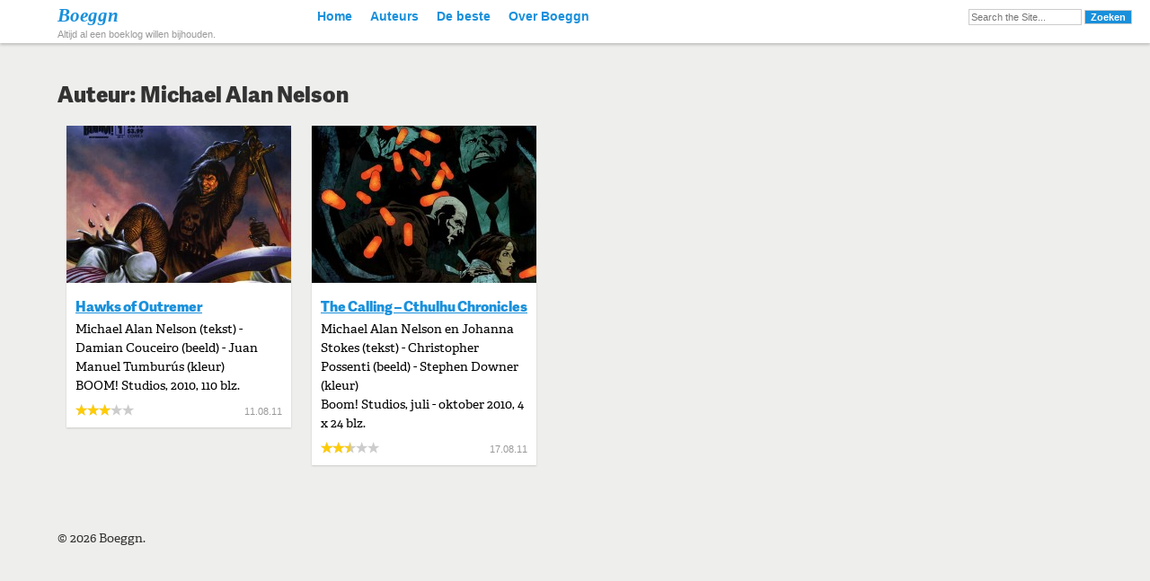

--- FILE ---
content_type: text/css
request_url: https://boeken.tsuk.org/wp-content/themes/boeggn/library/css/style.css?ver=6.9
body_size: 4496
content:
/*! normalize.css 2012-07-07T09:50 UTC - http://github.com/necolas/normalize.css */article,aside,details,figcaption,figure,footer,header,hgroup,nav,section,summary{display:block}audio,canvas,video{display:inline-block;*display:inline;*zoom:1}audio:not([controls]){display:none;height:0}[hidden]{display:none}html{font-size:100%;-webkit-text-size-adjust:100%;-ms-text-size-adjust:100%}html,button,input,select,textarea{font-family:sans-serif}body{margin:0}a:focus{outline:thin dotted}a:active,a:hover{outline:0}h1{font-size:2em;margin:.67em 0}h2{font-size:1.5em;margin:.83em 0}h3{font-size:1.17em;margin:1em 0}h4{font-size:1em;margin:1.33em 0}h5{font-size:.83em;margin:1.67em 0}h6{font-size:.75em;margin:2.33em 0}abbr[title]{border-bottom:1px dotted}b,strong{font-weight:bold}blockquote{margin:1em 40px}dfn{font-style:italic}mark{background:#ff0;color:#000}p,pre{margin:1em 0}code,kbd,pre,samp{font-family:monospace,serif;_font-family:'courier new',monospace;font-size:1em}pre{white-space:pre;white-space:pre-wrap;word-wrap:break-word}q{quotes:none}q:before,q:after{content:'';content:none}small{font-size:75%}sub,sup{font-size:75%;line-height:0;position:relative;vertical-align:baseline}sup{top:-0.5em}sub{bottom:-0.25em}dl,menu,ol,ul{margin:1em 0}dd{margin:0 0 0 40px}menu,ol,ul{padding:0 0 0 40px}nav ul,nav ol{list-style:none;list-style-image:none}img{border:0;-ms-interpolation-mode:bicubic}svg:not(:root){overflow:hidden}figure{margin:0}form{margin:0}fieldset{border:1px solid #c0c0c0;margin:0 2px;padding:.35em .625em .75em}legend{border:0;padding:0;white-space:normal;*margin-left:-7px}button,input,select,textarea{font-size:100%;margin:0;vertical-align:baseline;*vertical-align:middle}button,input{line-height:normal}button,html input[type="button"],input[type="reset"],input[type="submit"]{-webkit-appearance:button;cursor:pointer;*overflow:visible}button[disabled],input[disabled]{cursor:default}input[type="checkbox"],input[type="radio"]{box-sizing:border-box;padding:0;*height:13px;*width:13px}input[type="search"]{-webkit-appearance:textfield;-moz-box-sizing:content-box;-webkit-box-sizing:content-box;box-sizing:content-box}input[type="search"]::-webkit-search-cancel-button,input[type="search"]::-webkit-search-decoration{-webkit-appearance:none}button::-moz-focus-inner,input::-moz-focus-inner{border:0;padding:0}textarea{overflow:auto;vertical-align:top}table{border-collapse:collapse;border-spacing:0}ul,ol{padding:0;list-style-type:none}dd{margin:0}.sidebar ul,.sidebar ol,.commentlist{list-style:none}p{-webkit-hyphens:auto;-moz-hyphens:auto;-epub-hyphens:auto;hyphens:auto}b,strong,.strong{font-weight:bold}dfn,em,.em{font-style:italic}small,.small{font-size:75%}.clearfix{zoom:1}.clearfix:before,.clearfix:after{content:"";display:table}.clearfix:after{clear:both}.image-replacement{text-indent:100%;white-space:nowrap;overflow:hidden}span.amp{font-family:Baskerville,'Goudy Old Style',Palatino,'Book Antiqua',serif;font-style:italic}.text-left{text-align:left}.text-center{text-align:center}.text-right{text-align:right}.alert{margin:10px;padding:5px 18px;border:1px solid}.help{border-color:#e8dc59;background:#ebe16f}.info{border-color:#bfe4f4;background:#d5edf8}.error{border-color:#f8cdce;background:#fbe3e4}.success{border-color:#deeaae;background:#e6efc2}.button,.button:visited{border:1px solid #be0d37;border-top-color:#db0f3f;border-left-color:#db0f3f;padding:4px 12px;color:#fff;display:inline-block;font-size:11px;font-weight:bold;text-decoration:none;text-shadow:0 1px rgba(0,0,0,0.75);cursor:pointer;margin-bottom:20px;line-height:21px;-webkit-transition:all .2s ease-in-out;-moz-transition:all .2s ease-in-out;-ms-transition:all .2s ease-in-out;-o-transition:all .2s ease-in-out;transition:all .2s ease-in-out;-webkit-border-radius:4px;-moz-border-radius:4px;border-radius:4px;background-color:#e40f42;background-image:-webkit-gradient(linear,left top,left bottom,from(#f01d4f),to(#e40f42));background-image:-webkit-linear-gradient(top,#f01d4f,#e40f42);background-image:-moz-linear-gradient(top,#f01d4f,#e40f42);background-image:-o-linear-gradient(top,#f01d4f,#e40f42);background-image:linear-gradient(to bottom,#f01d4f,#e40f42)}.button:hover,.button:visited:hover,.button:focus,.button:visited:focus{color:#fff;border:1px solid #be0d37;border-top-color:#9d0a2d;border-left-color:#9d0a2d;background-color:#cc0e3b;background-image:-webkit-gradient(linear,left top,left bottom,from(#e40f42),to(#cc0e3b));background-image:-webkit-linear-gradient(top,#e40f42,#cc0e3b);background-image:-moz-linear-gradient(top,#e40f42,#cc0e3b);background-image:-o-linear-gradient(top,#e40f42,#cc0e3b);background-image:linear-gradient(to bottom,#e40f42,#cc0e3b)}.button:active,.button:visited:active{background-color:#f01d4f;background-image:-webkit-gradient(linear,left top,left bottom,from(#e40f42),to(#f01d4f));background-image:-webkit-linear-gradient(top,#e40f42,#f01d4f);background-image:-moz-linear-gradient(top,#e40f42,#f01d4f);background-image:-o-linear-gradient(top,#e40f42,#f01d4f);background-image:linear-gradient(to bottom,#e40f42,#f01d4f)}.blue-button,.blue-button:visited{border-color:#1472ad;text-shadow:0 1px 1px #1472ad;background-color:#1681c4;background-image:-webkit-gradient(linear,left top,left bottom,from(#1990db),to(#1681c4));background-image:-webkit-linear-gradient(top,#1990db,#1681c4);background-image:-moz-linear-gradient(top,#1990db,#1681c4);background-image:-o-linear-gradient(top,#1990db,#1681c4);background-image:linear-gradient(to bottom,#1990db,#1681c4);-webkit-box-shadow:inset 0 0 3px #59b3ec;-moz-box-shadow:inset 0 0 3px #59b3ec;box-shadow:inset 0 0 3px #59b3ec}.blue-button:hover,.blue-button:visited:hover,.blue-button:focus,.blue-button:visited:focus{border-color:#116396;background-color:#1472ad;background-image:-webkit-gradient(linear,left top,left bottom,from(#1784c9),to(#1472ad));background-image:-webkit-linear-gradient(top,#1784c9,#1472ad);background-image:-moz-linear-gradient(top,#1784c9,#1472ad);background-image:-o-linear-gradient(top,#1784c9,#1472ad);background-image:linear-gradient(to bottom,#1784c9,#1472ad)}.blue-button:active,.blue-button:visited:active{background-color:#1990db;background-image:-webkit-gradient(linear,left top,left bottom,from(#1681c4),to(#1990db));background-image:-webkit-linear-gradient(top,#1681c4,#1990db);background-image:-moz-linear-gradient(top,#1681c4,#1990db);background-image:-o-linear-gradient(top,#1681c4,#1990db);background-image:linear-gradient(to bottom,#1681c4,#1990db)}body{font-family:"adelle",Georgia,serif;font-size:14px;line-height:1.5;color:#333;background-color:#eeeeec}.wrap{width:90%;margin:0 auto}a,a:visited{color:#1990db}a:hover,a:visited:hover,a:focus,a:visited:focus{color:#39a5e8}a:link,a:visited:link{-webkit-tap-highlight-color:rgba(0,0,0,0)}h1,.h1,h2,.h2,h3,.h3,h4,.h4,h5,.h5{font-family:"adelle-sans",sans-serif;font-style:normal;font-weight:800;text-rendering:optimizelegibility}h1 a,.h1 a,h2 a,.h2 a,h3 a,.h3 a,h4 a,.h4 a,h5 a,.h5 a{text-decoration:none}h1,.h1{font-size:2.5em;line-height:1.333em}h2,.h2{font-size:1.75em;line-height:1.4em;margin-bottom:.375em}h3,.h3{font-size:1.125em}h4,.h4{font-size:1.1em;font-weight:700}h5,.h5{font-size:.846em;line-height:2.09em;text-transform:uppercase;letter-spacing:2px}body{padding-top:30px}body.logged-in .header{top:28px}.header{position:fixed;z-index:999;width:100%;top:0;background-color:#fff;-webkit-box-shadow:0 2px 3px rgba(0,0,0,0.2);-moz-box-shadow:0 2px 3px rgba(0,0,0,0.2);-ms-box-shadow:0 2px 3px rgba(0,0,0,0.2);box-shadow:0 2px 3px rgba(0,0,0,0.2)}.header .inner-header{position:relative}.header #sitename{font-family:georgia,serif;font-style:italic;font-weight:bold;font-size:1.5em}.header #sitename a{text-decoration:none}.header #tagline{font-family:arial,sans-serif;font-style:normal;color:#999;font-size:.8em;line-height:1}.header #logo,.header nav,.header nav li{display:inline-block}.header nav{margin-left:100px}.header nav ul{margin:0}.header nav li a{padding:8px 10px 13px 10px;background-color:#fff;font-family:arial,sans-serif;font-style:normal;font-weight:600}.header nav li a:hover{background-color:#fff;text-decoration:underline}.header #searchform{white-space:nowrap;position:absolute;top:4px;right:10px}.header #searchform input{border:1px solid #ccc;background-color:#fff;font-family:sans-serif;font-size:.8em}.header #searchform input[type='text']{width:120px;padding:2px}.header #searchform input[type='submit']{color:#fff;font-weight:bold;background-color:#1990db}.header #searchform input[type='submit']:hover{background-color:#3ea7e9}.nav{border:1px solid #ccc;border-bottom:0}.nav li a{display:block;text-decoration:none;padding:10px 10px;background-color:#eee;border-bottom:1px solid #ccc}.nav li ul.sub-menu li a,.nav li ul.children li a{padding-left:30px}#content{margin-top:2.2em}.meta{color:#999}.post-content ul li,.post-content ol li{margin:1em O}.post-content ul{list-style-type:disc}.post-content ol{list-style-type:decimal}.post-content dd{margin-left:0;font-size:.9em;color:#787878;margin-bottom:1.5em}.post-content img{margin:0 0 1.5em 0;max-width:100%;height:auto}.post-content video,.post-content object{max-width:100%;height:auto}.post-content pre,.post-content code{background:#eee;border:1px solid #cecece;padding:10px}.wp-caption{background:#eee;padding:5px}.wp-caption img{margin-bottom:0;width:100%}.wp-caption p.wp-caption-text{font-size:.85em;margin:4px 0 7px;text-align:center}.page-navigation,.wp-prev-next{margin:1.1em 0 2.2em}.boeggn_page_navi{clear:both}.boeggn_page_navi li{float:left;margin-left:10px}.boeggn_page_navi li a{padding:3px 6px;display:block;text-decoration:none;position:relative}.boeggn_page_navi li a:hover,.boeggn_page_navi li a:focus{color:#f01d4f;text-decoration:underline}.boeggn_page_navi li.bpn-current{padding:3px 6px;border-bottom:2px solid #f01d4f;position:relative}.boeggn_page_navi li.bpn-prev-link,.boeggn_page_navi li.bpn-next-link{font-weight:700}.boeggn_page_navi li.bpn-prev-link a,.boeggn_page_navi li.bpn-next-link a{padding:0}.boeggn_page_navi li.bpn-prev-link a:hover,.boeggn_page_navi li.bpn-next-link a:hover,.boeggn_page_navi li.bpn-first-page-link a:hover,.boeggn_page_navi li.bpn-last-page-link a:hover{background:0}.wp-prev-next .prev-link{float:left}.wp-prev-next .next-link{float:right}.commentlist li.pingback,.commentlist li.pingback:not(.depth-1){margin:0;padding:0}.commentlist li.pingback p,.commentlist li.pingback:not(.depth-1) p{margin:.5em 0}.commentlist li{position:relative;clear:both;overflow:hidden;list-style-type:none;margin-bottom:1.5em;padding:.7335em 10px}.commentlist li:last-child{margin-bottom:0}.commentlist li ul.children{margin:0;margin-left:50px}.commentlist li ul.children .comment-content,.commentlist li ul.children .comment-author{margin-left:25px}.commentlist li[class*=depth-]{margin-top:1.1em}.commentlist li.depth-1{margin-left:0;margin-top:0}.commentlist li:not(.depth-1){margin-right:-10px;margin-left:-10px;margin-top:0;padding-bottom:0}.commentlist .vcard{margin-left:50px}.commentlist .vcard cite.fn{font-weight:700;font-style:normal}.commentlist .vcard time a{color:#999;text-decoration:none}.commentlist .vcard time a:hover{text-decoration:underline}.commentlist .vcard img.avatar{position:absolute;left:10px;padding:2px;border:1px solid #cecece;background:#fff}.commentlist .comment-content{margin-left:55px}.commentlist .comment-content p{margin:.7335em 0 1.5em;font-size:1em;line-height:1.5em}.commentlist .comment-reply-link{text-decoration:none;float:right;background:#4598bb;padding:3px 5px;color:#fff;opacity:.65;margin-bottom:10px;font-weight:700;font-size:.9em}.commentlist .comment-reply-link:hover,.commentlist .comment-reply-link:focus{opacity:1}.respond-form{margin:1.5em 10px;padding-bottom:2.2em}.respond-form form{margin:.75em 0}.respond-form form li{list-style-type:none;clear:both;margin-bottom:.7335em}.respond-form form li label,.respond-form form li small{display:none}.respond-form form input[type=text],.respond-form form input[type=email],.respond-form form input[type=url],.respond-form form textarea{padding:3px 6px;background:#efefef;border:2px solid #cecece;line-height:1.5em}.respond-form form input[type=text]:focus,.respond-form form input[type=email]:focus,.respond-form form input[type=url]:focus,.respond-form form textarea:focus{background:#fff}.respond-form form input[type=text]:invalid,.respond-form form input[type=email]:invalid,.respond-form form input[type=url]:invalid,.respond-form form textarea:invalid{outline:0;border-color:#fbc2c4;background-color:#f6e7eb;-webkit-box-shadow:none;-moz-box-shadow:none;-ms-box-shadow:none;box-shadow:none}.respond-form form input[type=text],.respond-form form input[type=email],.respond-form form input[type=url]{max-width:400px;min-width:250px}.respond-form form textarea{resize:none;width:97.3%;height:150px}#comment-form-title{margin:0 0 1.1em}#allowed_tags{margin:1.5em 10px .7335em 0}.nocomments{margin:0 20px 1.1em}.sidebar{padding-top:80px}.footer{clear:both}.home,.archive,.search-results,.page.page-template-page-best-php{margin-top:10px}.home .wrap,.archive .wrap,.search-results .wrap,.page.page-template-page-best-php .wrap{max-width:none;width:90%}.home article,.archive article,.search-results article,.page.page-template-page-best-php article{color:#000;width:250px;margin:10px;padding:0;display:inline-block;vertical-align:top;background-color:#fff;-webkit-box-shadow:0 1px 2px rgba(0,0,0,0.15);-moz-box-shadow:0 1px 2px rgba(0,0,0,0.15);box-shadow:0 1px 2px rgba(0,0,0,0.15);-webkit-transition:all .1s;-moz-transition:all .1s;-ms-transition:all .1s;-o-transition:all .1s;transition:all .1s}.home article *,.archive article *,.search-results article *,.page.page-template-page-best-php article *{margin:0;padding:0}.home article header h1,.archive article header h1,.search-results article header h1,.page.page-template-page-best-php article header h1,.home article section,.archive article section,.search-results article section,.page.page-template-page-best-php article section{margin-left:10px;margin-right:10px}.home article header h1,.archive article header h1,.search-results article header h1,.page.page-template-page-best-php article header h1{margin-top:10px;margin-bottom:5px}.home article .starstime,.archive article .starstime,.search-results article .starstime,.page.page-template-page-best-php article .starstime{margin:10px}.home article:hover,.archive article:hover,.search-results article:hover,.page.page-template-page-best-php article:hover{-webkit-box-shadow:0 0 8px rgba(0,0,0,0.4);-moz-box-shadow:0 0 8px rgba(0,0,0,0.4);box-shadow:0 0 8px rgba(0,0,0,0.4)}.archive.date ol{list-style-type:decimal}.single article,.page article{background-color:#fff;padding:20px 30px 20px 30px}.single article .cover,.page article .cover{width:250px;float:left}.single article .cover img,.page article .cover img{border:1px solid rgba(0,0,0,0.4);-webkit-box-shadow:0 0 8px rgba(0,0,0,0.3);-moz-box-shadow:0 0 8px rgba(0,0,0,0.3);box-shadow:0 0 8px rgba(0,0,0,0.3)}.single article .post-content,.page article .post-content{margin-left:285px}.single article .post-content p,.page article .post-content p,.single article .post-content div,.page article .post-content div{max-width:100%}.page .starstime{text-align:left}.page .starstime span.outer{margin-right:10px}.starstime{font-family:sans-serif;font-size:.8em;color:#999;text-align:right}.starstime span{display:block;float:left;height:13px}.starstime span.outer{background:url(../images/star-rating-sprite.png) 0 0;width:65px}.starstime span.inner{background:url(../images/star-rating-sprite.png) 0 -13px}.compactlist{margin-bottom:1em}.compactlist p{margin:0}@media only screen and (max-width:480px){.header{position:relative}.header nav{margin-left:0}.nav,.nav li a{border:0}.single article .cover,.page article .cover{float:none}.single article .post-content,.page article .post-content{margin-left:0}}@media only screen and (min-width:481px){.post-content .alignleft,.post-content img.alignleft{margin-right:1.5em;display:inline;float:left}.post-content .alignright,.post-content img.alignright{margin-left:1.5em;display:inline;float:right}.post-content .aligncenter,.post-content img.aligncenter{margin-right:auto;margin-left:auto;display:block;clear:both}}@media only screen and (min-width:768px){.wrap{max-width:1140px}.onecol{width:5.801104972%}.twocol{width:14.364640883%}.threecol{width:22.928176794%}.fourcol{width:31.491712705%}.fivecol{width:40.055248616%}.sixcol{width:48.618784527%}.sevencol{width:57.182320438000005%}.eightcol{width:65.74585634900001%}.ninecol{width:74.30939226%}.tencol{width:82.87292817100001%}.elevencol{width:91.436464082%}.twelvecol{width:99.999999993%}.onecol,.twocol,.threecol,.fourcol,.fivecol,.sixcol,.sevencol,.eightcol,.ninecol,.tencol,.elevencol,.twelvecol{position:relative;float:left;margin-left:2.762430939%}.first{margin-left:0}.last{float:right}.nav{background:#eee;border:0}.nav li{float:left;position:relative}.nav li a{border-bottom:0}.nav li a:hover,.nav li a:focus{background-color:#dedede}.nav li ul.sub-menu,.nav li ul.children{width:200px;border:1px solid #ccc;border-top:0;position:absolute;display:none;z-index:8999}.nav li ul.sub-menu li a,.nav li ul.children li a{padding-left:10px;border-right:0;display:block;width:180px;border-bottom:1px solid #ccc}.nav li ul.sub-menu li:last-child a,.nav li ul.children li:last-child a{border-bottom:0}.nav li:hover ul{top:auto;display:block}.sidebar{margin-top:2.2em}.widgettitle{border-bottom:2px solid #444;margin-bottom:.75em}.widget{padding:0 10px;margin:2.2em 0}.widget ul li{margin-bottom:.75em}.widget ul li ul{margin-top:.75em;padding-left:1em}}@media print{*{background:transparent!important;color:black!important;text-shadow:none!important;filter:none!important;-ms-filter:none!important}a,a:visited{color:#444!important;text-decoration:underline}a:after,a:visited:after{content:" (" attr(href) ")"}a abbr[title]:after,a:visited abbr[title]:after{content:" (" attr(title) ")"}.ir a:after,a[href^="javascript:"]:after,a[href^="#"]:after{content:""}pre,blockquote{border:1px solid #999;page-break-inside:avoid}thead{display:table-header-group}tr,img{page-break-inside:avoid}img{max-width:100%!important}@page{margin:.5cm}p,h2,h3{orphans:3;widows:3}h2,h3{page-break-after:avoid}.sidebar,.page-navigation,.wp-prev-next,.respond-form,nav{display:none}}